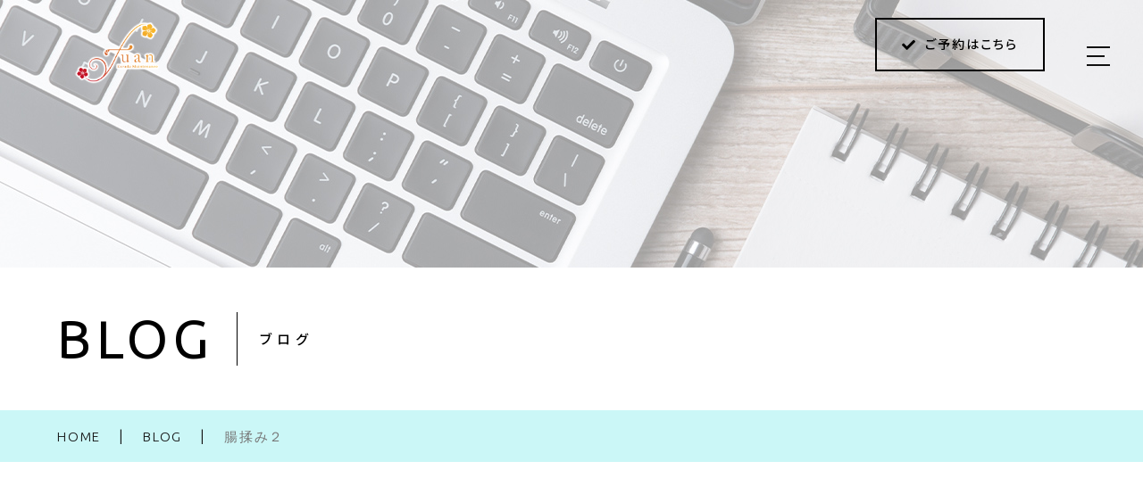

--- FILE ---
content_type: text/html; charset=UTF-8
request_url: https://fuan.jp/2022/09/26/intestinal-environment/%e8%85%b8%e6%8f%89%e3%81%bf%ef%bc%92-2/
body_size: 10316
content:
<!DOCTYPE html>
<html lang="ja">

<head prefix="og: http://ogp.me/ns# fb: http://ogp.me/ns/fb# article: http://ogp.me/ns/artcle#">

<meta charset="UTF-8">
<meta http-equiv="X-UA-Compatible" content="IE=edge">
<meta name="format-detection" content="telephone=no,address=no,email=no">
<meta name="viewport" content="width=device-width,initial-scale=1,user-scalable=no,viewport-fit=cover">



<meta name="msapplication-TileColor" content="#eb727f">
<meta name="theme-color" content="#ffffff">

	<style>img:is([sizes="auto" i], [sizes^="auto," i]) { contain-intrinsic-size: 3000px 1500px }</style>
	
		<!-- All in One SEO 4.9.1.1 - aioseo.com -->
		<title>腸揉み２ | からだメンテナンスfuan</title>
	<meta name="robots" content="max-image-preview:large" />
	<meta name="author" content="bmfuan"/>
	<link rel="canonical" href="https://fuan.jp/2022/09/26/intestinal-environment/%e8%85%b8%e6%8f%89%e3%81%bf%ef%bc%92-2/" />
	<meta name="generator" content="All in One SEO (AIOSEO) 4.9.1.1" />

		<!-- Global site tag (gtag.js) - Google Analytics -->
<script async src="https://www.googletagmanager.com/gtag/js?id=G-FZR6PNBQ93"></script>
<script>
 window.dataLayer = window.dataLayer || [];
 function gtag(){dataLayer.push(arguments);}
 gtag('js', new Date());

 gtag('config', 'UA-214003675-1');
 gtag('config', 'G-FZR6PNBQ93');
</script>
		<meta property="og:locale" content="ja_JP" />
		<meta property="og:site_name" content="からだメンテナンスfuan |" />
		<meta property="og:type" content="article" />
		<meta property="og:title" content="腸揉み２ | からだメンテナンスfuan" />
		<meta property="og:url" content="https://fuan.jp/2022/09/26/intestinal-environment/%e8%85%b8%e6%8f%89%e3%81%bf%ef%bc%92-2/" />
		<meta property="article:published_time" content="2022-02-21T23:29:46+00:00" />
		<meta property="article:modified_time" content="2022-05-06T07:05:53+00:00" />
		<meta name="twitter:card" content="summary" />
		<meta name="twitter:title" content="腸揉み２ | からだメンテナンスfuan" />
		<script type="application/ld+json" class="aioseo-schema">
			{"@context":"https:\/\/schema.org","@graph":[{"@type":"BreadcrumbList","@id":"https:\/\/fuan.jp\/2022\/09\/26\/intestinal-environment\/%e8%85%b8%e6%8f%89%e3%81%bf%ef%bc%92-2\/#breadcrumblist","itemListElement":[{"@type":"ListItem","@id":"https:\/\/fuan.jp#listItem","position":1,"name":"\u30db\u30fc\u30e0","item":"https:\/\/fuan.jp","nextItem":{"@type":"ListItem","@id":"https:\/\/fuan.jp\/2022\/09\/26\/intestinal-environment\/%e8%85%b8%e6%8f%89%e3%81%bf%ef%bc%92-2\/#listItem","name":"\u8178\u63c9\u307f\uff12"}},{"@type":"ListItem","@id":"https:\/\/fuan.jp\/2022\/09\/26\/intestinal-environment\/%e8%85%b8%e6%8f%89%e3%81%bf%ef%bc%92-2\/#listItem","position":2,"name":"\u8178\u63c9\u307f\uff12","previousItem":{"@type":"ListItem","@id":"https:\/\/fuan.jp#listItem","name":"\u30db\u30fc\u30e0"}}]},{"@type":"ItemPage","@id":"https:\/\/fuan.jp\/2022\/09\/26\/intestinal-environment\/%e8%85%b8%e6%8f%89%e3%81%bf%ef%bc%92-2\/#itempage","url":"https:\/\/fuan.jp\/2022\/09\/26\/intestinal-environment\/%e8%85%b8%e6%8f%89%e3%81%bf%ef%bc%92-2\/","name":"\u8178\u63c9\u307f\uff12 | \u304b\u3089\u3060\u30e1\u30f3\u30c6\u30ca\u30f3\u30b9fuan","inLanguage":"ja","isPartOf":{"@id":"https:\/\/fuan.jp\/#website"},"breadcrumb":{"@id":"https:\/\/fuan.jp\/2022\/09\/26\/intestinal-environment\/%e8%85%b8%e6%8f%89%e3%81%bf%ef%bc%92-2\/#breadcrumblist"},"author":{"@id":"https:\/\/fuan.jp\/author\/bmfuan\/#author"},"creator":{"@id":"https:\/\/fuan.jp\/author\/bmfuan\/#author"},"datePublished":"2022-02-22T08:29:46+09:00","dateModified":"2022-05-06T16:05:53+09:00"},{"@type":"Organization","@id":"https:\/\/fuan.jp\/#organization","name":"\u304b\u3089\u3060\u30e1\u30f3\u30c6\u30ca\u30f3\u30b9fuan","url":"https:\/\/fuan.jp\/"},{"@type":"Person","@id":"https:\/\/fuan.jp\/author\/bmfuan\/#author","url":"https:\/\/fuan.jp\/author\/bmfuan\/","name":"bmfuan","image":{"@type":"ImageObject","@id":"https:\/\/fuan.jp\/2022\/09\/26\/intestinal-environment\/%e8%85%b8%e6%8f%89%e3%81%bf%ef%bc%92-2\/#authorImage","url":"https:\/\/secure.gravatar.com\/avatar\/c4e8135f1c171b1ba48709df6c424aac22bc3a760a3f2d9c28cb87c1171b81ce?s=96&d=mm&r=g","width":96,"height":96,"caption":"bmfuan"}},{"@type":"WebSite","@id":"https:\/\/fuan.jp\/#website","url":"https:\/\/fuan.jp\/","name":"\u304b\u3089\u3060\u30e1\u30f3\u30c6\u30ca\u30f3\u30b9fuan","inLanguage":"ja","publisher":{"@id":"https:\/\/fuan.jp\/#organization"}}]}
		</script>
		<!-- All in One SEO -->

<link rel='dns-prefetch' href='//static.addtoany.com' />
<style id='classic-theme-styles-inline-css' type='text/css'>
/*! This file is auto-generated */
.wp-block-button__link{color:#fff;background-color:#32373c;border-radius:9999px;box-shadow:none;text-decoration:none;padding:calc(.667em + 2px) calc(1.333em + 2px);font-size:1.125em}.wp-block-file__button{background:#32373c;color:#fff;text-decoration:none}
</style>
<link rel='stylesheet'  href='https://fuan.jp/wp-content/plugins/all-in-one-seo-pack/dist/Lite/assets/css/table-of-contents/global.e90f6d47.css?ver=4.9.1.1' media='all'>
<style id='global-styles-inline-css' type='text/css'>
:root{--wp--preset--aspect-ratio--square: 1;--wp--preset--aspect-ratio--4-3: 4/3;--wp--preset--aspect-ratio--3-4: 3/4;--wp--preset--aspect-ratio--3-2: 3/2;--wp--preset--aspect-ratio--2-3: 2/3;--wp--preset--aspect-ratio--16-9: 16/9;--wp--preset--aspect-ratio--9-16: 9/16;--wp--preset--color--black: #000000;--wp--preset--color--cyan-bluish-gray: #abb8c3;--wp--preset--color--white: #ffffff;--wp--preset--color--pale-pink: #f78da7;--wp--preset--color--vivid-red: #cf2e2e;--wp--preset--color--luminous-vivid-orange: #ff6900;--wp--preset--color--luminous-vivid-amber: #fcb900;--wp--preset--color--light-green-cyan: #7bdcb5;--wp--preset--color--vivid-green-cyan: #00d084;--wp--preset--color--pale-cyan-blue: #8ed1fc;--wp--preset--color--vivid-cyan-blue: #0693e3;--wp--preset--color--vivid-purple: #9b51e0;--wp--preset--gradient--vivid-cyan-blue-to-vivid-purple: linear-gradient(135deg,rgba(6,147,227,1) 0%,rgb(155,81,224) 100%);--wp--preset--gradient--light-green-cyan-to-vivid-green-cyan: linear-gradient(135deg,rgb(122,220,180) 0%,rgb(0,208,130) 100%);--wp--preset--gradient--luminous-vivid-amber-to-luminous-vivid-orange: linear-gradient(135deg,rgba(252,185,0,1) 0%,rgba(255,105,0,1) 100%);--wp--preset--gradient--luminous-vivid-orange-to-vivid-red: linear-gradient(135deg,rgba(255,105,0,1) 0%,rgb(207,46,46) 100%);--wp--preset--gradient--very-light-gray-to-cyan-bluish-gray: linear-gradient(135deg,rgb(238,238,238) 0%,rgb(169,184,195) 100%);--wp--preset--gradient--cool-to-warm-spectrum: linear-gradient(135deg,rgb(74,234,220) 0%,rgb(151,120,209) 20%,rgb(207,42,186) 40%,rgb(238,44,130) 60%,rgb(251,105,98) 80%,rgb(254,248,76) 100%);--wp--preset--gradient--blush-light-purple: linear-gradient(135deg,rgb(255,206,236) 0%,rgb(152,150,240) 100%);--wp--preset--gradient--blush-bordeaux: linear-gradient(135deg,rgb(254,205,165) 0%,rgb(254,45,45) 50%,rgb(107,0,62) 100%);--wp--preset--gradient--luminous-dusk: linear-gradient(135deg,rgb(255,203,112) 0%,rgb(199,81,192) 50%,rgb(65,88,208) 100%);--wp--preset--gradient--pale-ocean: linear-gradient(135deg,rgb(255,245,203) 0%,rgb(182,227,212) 50%,rgb(51,167,181) 100%);--wp--preset--gradient--electric-grass: linear-gradient(135deg,rgb(202,248,128) 0%,rgb(113,206,126) 100%);--wp--preset--gradient--midnight: linear-gradient(135deg,rgb(2,3,129) 0%,rgb(40,116,252) 100%);--wp--preset--font-size--small: 13px;--wp--preset--font-size--medium: 20px;--wp--preset--font-size--large: 36px;--wp--preset--font-size--x-large: 42px;--wp--preset--spacing--20: 0.44rem;--wp--preset--spacing--30: 0.67rem;--wp--preset--spacing--40: 1rem;--wp--preset--spacing--50: 1.5rem;--wp--preset--spacing--60: 2.25rem;--wp--preset--spacing--70: 3.38rem;--wp--preset--spacing--80: 5.06rem;--wp--preset--shadow--natural: 6px 6px 9px rgba(0, 0, 0, 0.2);--wp--preset--shadow--deep: 12px 12px 50px rgba(0, 0, 0, 0.4);--wp--preset--shadow--sharp: 6px 6px 0px rgba(0, 0, 0, 0.2);--wp--preset--shadow--outlined: 6px 6px 0px -3px rgba(255, 255, 255, 1), 6px 6px rgba(0, 0, 0, 1);--wp--preset--shadow--crisp: 6px 6px 0px rgba(0, 0, 0, 1);}:where(.is-layout-flex){gap: 0.5em;}:where(.is-layout-grid){gap: 0.5em;}body .is-layout-flex{display: flex;}.is-layout-flex{flex-wrap: wrap;align-items: center;}.is-layout-flex > :is(*, div){margin: 0;}body .is-layout-grid{display: grid;}.is-layout-grid > :is(*, div){margin: 0;}:where(.wp-block-columns.is-layout-flex){gap: 2em;}:where(.wp-block-columns.is-layout-grid){gap: 2em;}:where(.wp-block-post-template.is-layout-flex){gap: 1.25em;}:where(.wp-block-post-template.is-layout-grid){gap: 1.25em;}.has-black-color{color: var(--wp--preset--color--black) !important;}.has-cyan-bluish-gray-color{color: var(--wp--preset--color--cyan-bluish-gray) !important;}.has-white-color{color: var(--wp--preset--color--white) !important;}.has-pale-pink-color{color: var(--wp--preset--color--pale-pink) !important;}.has-vivid-red-color{color: var(--wp--preset--color--vivid-red) !important;}.has-luminous-vivid-orange-color{color: var(--wp--preset--color--luminous-vivid-orange) !important;}.has-luminous-vivid-amber-color{color: var(--wp--preset--color--luminous-vivid-amber) !important;}.has-light-green-cyan-color{color: var(--wp--preset--color--light-green-cyan) !important;}.has-vivid-green-cyan-color{color: var(--wp--preset--color--vivid-green-cyan) !important;}.has-pale-cyan-blue-color{color: var(--wp--preset--color--pale-cyan-blue) !important;}.has-vivid-cyan-blue-color{color: var(--wp--preset--color--vivid-cyan-blue) !important;}.has-vivid-purple-color{color: var(--wp--preset--color--vivid-purple) !important;}.has-black-background-color{background-color: var(--wp--preset--color--black) !important;}.has-cyan-bluish-gray-background-color{background-color: var(--wp--preset--color--cyan-bluish-gray) !important;}.has-white-background-color{background-color: var(--wp--preset--color--white) !important;}.has-pale-pink-background-color{background-color: var(--wp--preset--color--pale-pink) !important;}.has-vivid-red-background-color{background-color: var(--wp--preset--color--vivid-red) !important;}.has-luminous-vivid-orange-background-color{background-color: var(--wp--preset--color--luminous-vivid-orange) !important;}.has-luminous-vivid-amber-background-color{background-color: var(--wp--preset--color--luminous-vivid-amber) !important;}.has-light-green-cyan-background-color{background-color: var(--wp--preset--color--light-green-cyan) !important;}.has-vivid-green-cyan-background-color{background-color: var(--wp--preset--color--vivid-green-cyan) !important;}.has-pale-cyan-blue-background-color{background-color: var(--wp--preset--color--pale-cyan-blue) !important;}.has-vivid-cyan-blue-background-color{background-color: var(--wp--preset--color--vivid-cyan-blue) !important;}.has-vivid-purple-background-color{background-color: var(--wp--preset--color--vivid-purple) !important;}.has-black-border-color{border-color: var(--wp--preset--color--black) !important;}.has-cyan-bluish-gray-border-color{border-color: var(--wp--preset--color--cyan-bluish-gray) !important;}.has-white-border-color{border-color: var(--wp--preset--color--white) !important;}.has-pale-pink-border-color{border-color: var(--wp--preset--color--pale-pink) !important;}.has-vivid-red-border-color{border-color: var(--wp--preset--color--vivid-red) !important;}.has-luminous-vivid-orange-border-color{border-color: var(--wp--preset--color--luminous-vivid-orange) !important;}.has-luminous-vivid-amber-border-color{border-color: var(--wp--preset--color--luminous-vivid-amber) !important;}.has-light-green-cyan-border-color{border-color: var(--wp--preset--color--light-green-cyan) !important;}.has-vivid-green-cyan-border-color{border-color: var(--wp--preset--color--vivid-green-cyan) !important;}.has-pale-cyan-blue-border-color{border-color: var(--wp--preset--color--pale-cyan-blue) !important;}.has-vivid-cyan-blue-border-color{border-color: var(--wp--preset--color--vivid-cyan-blue) !important;}.has-vivid-purple-border-color{border-color: var(--wp--preset--color--vivid-purple) !important;}.has-vivid-cyan-blue-to-vivid-purple-gradient-background{background: var(--wp--preset--gradient--vivid-cyan-blue-to-vivid-purple) !important;}.has-light-green-cyan-to-vivid-green-cyan-gradient-background{background: var(--wp--preset--gradient--light-green-cyan-to-vivid-green-cyan) !important;}.has-luminous-vivid-amber-to-luminous-vivid-orange-gradient-background{background: var(--wp--preset--gradient--luminous-vivid-amber-to-luminous-vivid-orange) !important;}.has-luminous-vivid-orange-to-vivid-red-gradient-background{background: var(--wp--preset--gradient--luminous-vivid-orange-to-vivid-red) !important;}.has-very-light-gray-to-cyan-bluish-gray-gradient-background{background: var(--wp--preset--gradient--very-light-gray-to-cyan-bluish-gray) !important;}.has-cool-to-warm-spectrum-gradient-background{background: var(--wp--preset--gradient--cool-to-warm-spectrum) !important;}.has-blush-light-purple-gradient-background{background: var(--wp--preset--gradient--blush-light-purple) !important;}.has-blush-bordeaux-gradient-background{background: var(--wp--preset--gradient--blush-bordeaux) !important;}.has-luminous-dusk-gradient-background{background: var(--wp--preset--gradient--luminous-dusk) !important;}.has-pale-ocean-gradient-background{background: var(--wp--preset--gradient--pale-ocean) !important;}.has-electric-grass-gradient-background{background: var(--wp--preset--gradient--electric-grass) !important;}.has-midnight-gradient-background{background: var(--wp--preset--gradient--midnight) !important;}.has-small-font-size{font-size: var(--wp--preset--font-size--small) !important;}.has-medium-font-size{font-size: var(--wp--preset--font-size--medium) !important;}.has-large-font-size{font-size: var(--wp--preset--font-size--large) !important;}.has-x-large-font-size{font-size: var(--wp--preset--font-size--x-large) !important;}
:where(.wp-block-post-template.is-layout-flex){gap: 1.25em;}:where(.wp-block-post-template.is-layout-grid){gap: 1.25em;}
:where(.wp-block-columns.is-layout-flex){gap: 2em;}:where(.wp-block-columns.is-layout-grid){gap: 2em;}
:root :where(.wp-block-pullquote){font-size: 1.5em;line-height: 1.6;}
</style>
<script type="text/javascript" id="addtoany-core-js-before">
/* <![CDATA[ */
window.a2a_config=window.a2a_config||{};a2a_config.callbacks=[];a2a_config.overlays=[];a2a_config.templates={};a2a_localize = {
	Share: "共有",
	Save: "ブックマーク",
	Subscribe: "購読",
	Email: "メール",
	Bookmark: "ブックマーク",
	ShowAll: "すべて表示する",
	ShowLess: "小さく表示する",
	FindServices: "サービスを探す",
	FindAnyServiceToAddTo: "追加するサービスを今すぐ探す",
	PoweredBy: "Powered by",
	ShareViaEmail: "メールでシェアする",
	SubscribeViaEmail: "メールで購読する",
	BookmarkInYourBrowser: "ブラウザにブックマーク",
	BookmarkInstructions: "このページをブックマークするには、 Ctrl+D または \u2318+D を押下。",
	AddToYourFavorites: "お気に入りに追加",
	SendFromWebOrProgram: "任意のメールアドレスまたはメールプログラムから送信",
	EmailProgram: "メールプログラム",
	More: "詳細&#8230;",
	ThanksForSharing: "共有ありがとうございます !",
	ThanksForFollowing: "フォローありがとうございます !"
};
/* ]]> */
</script>
<script type="text/javascript" defer src="https://static.addtoany.com/menu/page.js" id="addtoany-core-js"></script>
<script type="text/javascript" src="https://fuan.jp/wp-content/themes/sg101/js/jquery-3.4.1.min.js?ver=3.4.1" id="jquery-js"></script>
<script type="text/javascript" defer src="https://fuan.jp/wp-content/plugins/add-to-any/addtoany.min.js?ver=1.1" id="addtoany-jquery-js"></script>
<link rel="https://api.w.org/" href="https://fuan.jp/wp-json/" /><link rel="alternate" title="JSON" type="application/json" href="https://fuan.jp/wp-json/wp/v2/media/3316" /><link rel="alternate" title="oEmbed (JSON)" type="application/json+oembed" href="https://fuan.jp/wp-json/oembed/1.0/embed?url=https%3A%2F%2Ffuan.jp%2F2022%2F09%2F26%2Fintestinal-environment%2F%25e8%2585%25b8%25e6%258f%2589%25e3%2581%25bf%25ef%25bc%2592-2%2F" />
<link rel="alternate" title="oEmbed (XML)" type="text/xml+oembed" href="https://fuan.jp/wp-json/oembed/1.0/embed?url=https%3A%2F%2Ffuan.jp%2F2022%2F09%2F26%2Fintestinal-environment%2F%25e8%2585%25b8%25e6%258f%2589%25e3%2581%25bf%25ef%25bc%2592-2%2F&#038;format=xml" />

<!-- favicon -->
<link rel="icon" type="image/x-icon" href="https://fuan.jp/wp-content/themes/sg101/img/favicon.ico">
<link rel="apple-touch-icon" sizes="180x180" href="https://fuan.jp/wp-content/themes/sg101/img/apple-touch-icon.png">
<!-- /favicon -->

<style>
@charset "UTF-8";/*----------------------------------------Variables----------------------------------------*//*# Color *//* $black: #111; *//* $white: #fff; *//* $gray: #777; *//* $gray-black: #999; *//* $pink: #ec7280; *//* $pink-white: #fbe3e6; *//* $red: #e60012; *//* $white-gray: #f5f5f5; *//* $white-gray2: #f9f9f9; *//* $breadcrumbs: #f9f9f9; *//* $color-copyright: #ccc; *//* $color-input: #f8f8f8; *//* $primary: #ddd; *//*# Border *//* $color-border: #ddd; *//* $color-border-black: #111; *//* $color-border-gray: #555; *//* $color-border-table: #e5e5e5; *//*# ScrollBar *//* $color-track: #f1f1f1; *//* $color-thumb: #c1c1c1; *//*# Shadow *//* $shadow: rgba(#333, .05); *//* $shadow-hover: rgba(#333, .1); *//*# Hover *//* $opacity: .7; *//*# Font Family *//* $font: "Noto Sans Japanese", "Hiragino Kaku Gothic ProN", "Yu Gothic", sans-serif; *//* $font-en: "Ubuntu", "Noto Sans Japanese", Arial, Helvetica; *//* $font-cn: "Microsoft Yahei", "PingHei"; *//* $font-kr: "Malgun Gothic", "Yoon Gothic"; *//*# Font Weight *//* $light: 300; *//* $regular:400; *//* $medium: 500; *//* $bold: 900; *//*# Width *//* $outer-width: 1200px; *//* $content-width: 1080px; *//*# Easing *//* $ease: cubic-bezier(.19, 1, .22, 1); *//**//* IEハック用mixin *//*----------------------------------------reset----------------------------------------*/html, body, div, span, applet, object, iframe, h1, h2, h3, h4, h5, h6, p, blockquote, pre, a, abbr, acronym, address, big, cite, code, del, dfn, em, img, ins, kbd, q, s, samp, small, strike, strong, sub, sup, tt, var, b, u, i, center, dl, dt, dd, ol, ul, li, fieldset, form, label, legend, table, caption, tbody, tfoot, thead, tr, th, td, article, aside, canvas, details, embed, figure, figcaption, footer, header, hgroup, menu, nav, output, ruby, section, summary, time, mark, audio, video {margin: 0;padding: 0;border: 0;font: inherit;font-size: 100%;vertical-align: baseline;}article, aside, details, figcaption, figure, footer, header, hgroup, menu, nav, section {display: block;}body {line-height: 1;}ol, ul {list-style: none;}blockquote, q {quotes: none;}blockquote:before, blockquote:after, q:before, q:after {content: none;}table {border-spacing: 0;border-collapse: collapse;}/*----------------------------------------class----------------------------------------*/.clearfix {zoom: 1;}.clearfix:after {display: table;clear: both;content: "";}.f_cc {-webkit-box-pack: center;justify-content: center;-webkit-box-align: center;align-items: center;}.f_box, .f_cc {display: -webkit-box;display: flex;}.f_item {-webkit-box-flex: 1;flex: 1 0 auto;}.f_h_start {-webkit-box-pack: start;justify-content: flex-start;}.f_h_center, .f_h_start {-ms-flex-pack: justify;-webkit-box-pack: justify;}.f_h_center {-webkit-box-pack: center;justify-content: center;}.f_h_end {-webkit-box-pack: end;justify-content: flex-end;}.f_h_end, .f_h_sb {-ms-flex-pack: justify;-webkit-box-pack: justify;}.f_h_sb {-webkit-box-pack: justify;justify-content: space-between;}.f_h_sa {justify-content: space-around;}.f_wrap {-webkit-box-lines: multiple;flex-wrap: wrap;}.f_column {flex-direction: column;-webkit-box-orient: vertical;-webkit-box-direction: normal;}.f_start {-webkit-box-align: start;align-items: flex-start;}.f_end {-webkit-box-align: end;align-items: flex-end;}.f_center {-webkit-box-align: center;align-items: center;}.f_baseline {-webkit-box-align: baseline;align-items: baseline;}.f_stretch {-webkit-box-align: stretch;align-items: stretch;}.alignR {text-align: right;}.alignL {text-align: left;}.alignC {text-align: center;}/*----------------------------------------Extend----------------------------------------*/@-webkit-keyframes c-btn-enter {0% {-webkit-transform: translateX(-100%);transform: translateX(-100%);}100% {-webkit-transform: translateX(0);transform: translateX(0);}}@keyframes c-btn-enter {0% {-webkit-transform: translateX(-100%);transform: translateX(-100%);}100% {-webkit-transform: translateX(0);transform: translateX(0);}}@-webkit-keyframes c-btn-leave {0% {-webkit-transform: translateX(0);transform: translateX(0);}100% {-webkit-transform: translateX(100%);transform: translateX(100%);}}@keyframes c-btn-leave {0% {-webkit-transform: translateX(0);transform: translateX(0);}100% {-webkit-transform: translateX(100%);transform: translateX(100%);}}/*----------------------------------------Keyframes----------------------------------------*/@-webkit-keyframes fadeIn {0% {opacity: 0;}100% {opacity: 1;}}@keyframes fadeIn {0% {opacity: 0;}100% {opacity: 1;}}/*----------------------------------------Common----------------------------------------*/* {box-sizing: border-box;margin: 0;padding: 0;}html {font-size: 62.5%;}body {position: relative;font-family: "Noto Sans JP", "Hiragino Kaku Gothic ProN", "Yu Gothic", sans-serif;font-size: 16px;font-size: 1.6rem;font-weight: 500;letter-spacing: .03em;word-break: break-all;-webkit-font-feature-settings: "palt";font-feature-settings: "palt";text-rendering: optimizeLegibility;-webkit-text-size-adjust: 100%;-moz-text-size-adjust: 100%;-ms-text-size-adjust: 100%;text-size-adjust: 100%;}@media screen and (max-width: 767px) {body {font-size: 14px;font-size: 1.4rem;}}body::before {display: block;padding: 106px 0 0;content: "";}@media screen and (max-width: 767px) {body::before {padding: 0;}}a {color: #111;text-decoration: none;}select,input,textarea {padding: 0;border: 0;border-radius: 0;outline: none;-webkit-appearance: none;-moz-appearance: none;appearance: none;}select::-ms-expand {display: none;}img {max-width: 100%;height: auto;}::-webkit-scrollbar {width: 10px;height: 10px;}::-webkit-scrollbar-track {border-radius: 15px;background: #f1f1f1;}::-webkit-scrollbar-thumb {border-radius: 15px;background: #c1c1c1;}/*----------------------------------------Media----------------------------------------*/@media screen and (max-width: 1024px) {.pc {display: none;}}@media screen and (max-width: 767px) {.pc {display: none;}}.sp {display: none;}@media screen and (max-width: 767px) {.sp {display: block;}}.tablet {display: none;}@media screen and (max-width: 1024px) {.tablet {display: block;}}/*----------------------------------------js-rotate3d----------------------------------------*/.js-rotate3d:hover .js-rotate3d-card {-webkit-transition: none;transition: none;}.js-rotate3d[data-hover="start"] .js-rotate3d-card {-webkit-transition: -webkit-transform 0.2s cubic-bezier(0.19, 1, 0.22, 1);transition: -webkit-transform 0.2s cubic-bezier(0.19, 1, 0.22, 1);transition: transform 0.2s cubic-bezier(0.19, 1, 0.22, 1);transition: transform 0.2s cubic-bezier(0.19, 1, 0.22, 1), -webkit-transform 0.2s cubic-bezier(0.19, 1, 0.22, 1);}.js-rotate3d-card {-webkit-transition: -webkit-transform 1s cubic-bezier(0.19, 1, 0.22, 1);transition: -webkit-transform 1s cubic-bezier(0.19, 1, 0.22, 1);transition: transform 1s cubic-bezier(0.19, 1, 0.22, 1);transition: transform 1s cubic-bezier(0.19, 1, 0.22, 1), -webkit-transform 1s cubic-bezier(0.19, 1, 0.22, 1);-webkit-transform-style: preserve-3d;transform-style: preserve-3d;}/*----------------------------------------js-body-wrapper----------------------------------------*/.js-body-wrapper {overflow: hidden;}/*----------------------------------------l-loader-lower----------------------------------------*/body[data-status="loading"] .l-loader-lower {pointer-events: auto;opacity: 1;}body[data-status="loadstart"] .l-loader-lower {pointer-events: auto;opacity: 1;}.l-loader-lower {position: fixed;z-index: 99999;top: 0;right: 0;bottom: 0;left: 0;pointer-events: none;opacity: 0;}.l-loader-lower-bg {position: absolute;z-index: 99999;top: 0;right: 0;bottom: 0;left: 0;background: #fff;-webkit-transition: opacity cubic-bezier(0.19, 1, 0.22, 1) 1s;transition: opacity cubic-bezier(0.19, 1, 0.22, 1) 1s;}/*----------------------------------------l-loader----------------------------------------*/body[data-status="loading"] .l-loader {pointer-events: auto;opacity: 1;}body[data-status="loading"] .l-loader-bg {-webkit-transform: translateX(0);transform: translateX(0);}body[data-status="loading"] .l-loader-inner {opacity: 1;}body[data-status="loading"] .p-gnav-link::before,body[data-status="loading"] .p-header-contact-block::before {-webkit-animation-duration: 0s;animation-duration: 0s;}body[data-status="loadstart"] .l-loader {pointer-events: auto;opacity: 1;}body[data-status="loadstart"] .l-loader-bg {-webkit-animation-name: loadstart;animation-name: loadstart;}body[data-status="loadstart"] .l-loader-inner {opacity: 1;-webkit-transition-duration: .6s;transition-duration: .6s;}body[data-status="loadstart"] .l-loader-progress {left: 0 !important;-webkit-transition-duration: 0s;transition-duration: 0s;}.l-loader {position: fixed;z-index: 99999;top: 0;right: 0;bottom: 0;left: 0;pointer-events: none;}.l-loader-bg {position: absolute;z-index: 99999;top: 0;right: 0;bottom: 0;left: 0;background: #fff;-webkit-transition: -webkit-transform cubic-bezier(0.19, 1, 0.22, 1) 2s;transition: -webkit-transform cubic-bezier(0.19, 1, 0.22, 1) 2s;transition: transform cubic-bezier(0.19, 1, 0.22, 1) 2s;transition: transform cubic-bezier(0.19, 1, 0.22, 1) 2s, -webkit-transform cubic-bezier(0.19, 1, 0.22, 1) 2s;-webkit-transform: translateX(100%);transform: translateX(100%);-webkit-animation: cubic-bezier(0.19, 1, 0.22, 1) 1s;animation: cubic-bezier(0.19, 1, 0.22, 1) 1s;-webkit-animation-fill-mode: forwards;animation-fill-mode: forwards;}.l-loader-inner {position: absolute;z-index: 999999;top: 50%;left: 50%;opacity: 0;-webkit-transition: opacity cubic-bezier(0.19, 1, 0.22, 1) 2s;transition: opacity cubic-bezier(0.19, 1, 0.22, 1) 2s;-webkit-transform: translate(-50%, -50%);transform: translate(-50%, -50%);}@media screen and (max-width: 767px) {.l-loader-inner {max-width: 160px;}}.l-loader-progress {position: absolute;z-index: 1;top: 0;right: 0;bottom: 0;left: 0;background: rgba(255, 255, 255, 0.8);-webkit-transition: left cubic-bezier(0.19, 1, 0.22, 1) 0.5s;transition: left cubic-bezier(0.19, 1, 0.22, 1) 0.5s;}.l-loader-logo {max-width: 300px;}.l-loader-logo-img {max-height: 100px;}@media screen and (max-width: 767px) {.l-loader-logo-img {max-height: 70px;}}.l-loader-text {font-family: "Noto Sans JP", Arial, Helvetica, sans-serif;font-size: 28px;font-size: 2.8rem;}@-webkit-keyframes loadstart {0% {-webkit-transform: translateX(-100%);transform: translateX(-100%);}100% {-webkit-transform: translateX(0);transform: translateX(0);}}@keyframes loadstart {0% {-webkit-transform: translateX(-100%);transform: translateX(-100%);}100% {-webkit-transform: translateX(0);transform: translateX(0);}}/*# sourceMappingURL=maps/preload.css.map */</style>

<link rel="dns-prefetch" href="//fonts.googleapis.com">

</head>

<body class="attachment wp-singular attachment-template-default single single-attachment postid-3316 attachmentid-3316 attachment-jpeg wp-theme-sg101" data-status="loading">

<div id="js-loader-lower" class="l-loader-lower">
  <div class="l-loader-lower-bg"></div>
</div><!-- /.l-loader -->

  <header class="js-header l-header">

    <div class="p-header">

              <p class="p-header-logo">
          <a class="p-header-logo-link" href="https://fuan.jp/">
                          <img data-lazy-img="https://fuan.jp/wp-content/uploads/2021/08/logo-1.png" alt="志木で整体ならからだメンテナンスfuan" class="p-header-logo-img lazyload">
                      </a>
        </p>
      
                        <div class="p-header-contact">

                          <a href="https://reserva.be/fuanfuan" class="p-header-contact-block"  target="_blank" rel="nofollow noopener">
                  
				  <i class="fa fa-check" aria-hidden="true"></i>
                  <p class="p-header-contact-ttl">ご予約はこちら</p>
              </a>
            
          </div>
              
      

      <button class="p-burger-icon js-menu-toggle" type="button">
        <span class="p-burger-icon-line"></span>
        <span class="p-burger-icon-line"></span>
        <span class="p-burger-icon-line"></span>
      </button>

    </div><!-- /.globalHeader -->

  </header><!-- /.l-header -->

  <div class="js-body-wrapper">

<div class="l-main">

<header class="c-page-headline">
  

  <div class="c-page-headline-bg js-animate js-animate-fade-in" style="background-image:url(https://fuan.jp/wp-content/uploads/2021/08/blog_kvpc.jpg)"></div>

  <div class="c-page-headline-bg-mobile js-animate js-animate-fade-in" style="background-image:url(https://fuan.jp/wp-content/uploads/2021/08/blog_kvsp.jpg)"></div>

</header>

<div class="c-ttl-block">
    <h1 class="ttlA">
    <span class="js-text-loader js-animate main">BLOG</span><span class="js-text-loader js-animate sub">ブログ</span>
  </h1>
</div>

  <nav class="c-breadcrumbs"><ol class="c-breadcrumbs-items" itemscope itemtype="http://schema.org/BreadcrumbList"><li class="c-breadcrumbs-item" itemprop="itemListElement" itemscope itemtype="http://schema.org/ListItem"><a class="c-breadcrumbs-link is-home" href="https://fuan.jp/" itemprop="item"><span itemprop="name">HOME</span></a><meta itemprop="position" content="1" /></li><li class="c-breadcrumbs-item" itemprop="itemListElement" itemscope itemtype="http://schema.org/ListItem"><a class="c-breadcrumbs-link" href="https://fuan.jp/blog" itemprop="item"><span itemprop="name">BLOG</span></a><meta itemprop="position" content="2" /></li><li class="c-breadcrumbs-item" itemprop="itemListElement" itemscope itemtype="http://schema.org/ListItem"><span itemprop="name">腸揉み２</span><meta itemprop="position" content="3" /></li></ol></nav>



  <div class="l-blog-single">

    <main class="l-blog-single-main">

              
          <article class="p-post">

            <div class="p-post-meta js-animate js-animate-fly-in-bottom">
              <p class="p-post-meta-item"><time class="p-post-meta-date" datetime="2022.02.22">2022.02.22</time></p>
                          </div>

            <h1 class="p-post-ttl js-animate js-animate-fly-in-bottom">腸揉み２</h1>

            <div class="p-post-content">
                          <p class="attachment"><a href='https://fuan.jp/wp-content/uploads/2022/02/bac7aab8e0c96b173413ac6e652f00d4.jpg'><img fetchpriority="high" decoding="async" width="300" height="200" src="https://fuan.jp/wp-content/uploads/2022/02/bac7aab8e0c96b173413ac6e652f00d4-300x200.jpg" class="attachment-medium size-medium" alt="腸もみ" srcset="https://fuan.jp/wp-content/uploads/2022/02/bac7aab8e0c96b173413ac6e652f00d4-300x200.jpg 300w, https://fuan.jp/wp-content/uploads/2022/02/bac7aab8e0c96b173413ac6e652f00d4-250x167.jpg 250w, https://fuan.jp/wp-content/uploads/2022/02/bac7aab8e0c96b173413ac6e652f00d4-450x300.jpg 450w, https://fuan.jp/wp-content/uploads/2022/02/bac7aab8e0c96b173413ac6e652f00d4.jpg 640w" sizes="(max-width: 300px) 100vw, 300px" /></a></p>
              



                            <div class="p-post-share">
                <p class="p-post-share-ttl">SHARE!</p>
                <div class="addtoany_shortcode"><div class="a2a_kit a2a_kit_size_32 addtoany_list" data-a2a-url="https://fuan.jp/2022/09/26/intestinal-environment/%e8%85%b8%e6%8f%89%e3%81%bf%ef%bc%92-2/" data-a2a-title="腸揉み２"><a class="a2a_button_facebook" href="https://www.addtoany.com/add_to/facebook?linkurl=https%3A%2F%2Ffuan.jp%2F2022%2F09%2F26%2Fintestinal-environment%2F%25e8%2585%25b8%25e6%258f%2589%25e3%2581%25bf%25ef%25bc%2592-2%2F&amp;linkname=%E8%85%B8%E6%8F%89%E3%81%BF%EF%BC%92" title="Facebook" rel="nofollow noopener" target="_blank"></a><a class="a2a_button_twitter" href="https://www.addtoany.com/add_to/twitter?linkurl=https%3A%2F%2Ffuan.jp%2F2022%2F09%2F26%2Fintestinal-environment%2F%25e8%2585%25b8%25e6%258f%2589%25e3%2581%25bf%25ef%25bc%2592-2%2F&amp;linkname=%E8%85%B8%E6%8F%89%E3%81%BF%EF%BC%92" title="Twitter" rel="nofollow noopener" target="_blank"></a><a class="a2a_button_email" href="https://www.addtoany.com/add_to/email?linkurl=https%3A%2F%2Ffuan.jp%2F2022%2F09%2F26%2Fintestinal-environment%2F%25e8%2585%25b8%25e6%258f%2589%25e3%2581%25bf%25ef%25bc%2592-2%2F&amp;linkname=%E8%85%B8%E6%8F%89%E3%81%BF%EF%BC%92" title="Email" rel="nofollow noopener" target="_blank"></a><a class="a2a_dd addtoany_share_save addtoany_share" href="https://www.addtoany.com/share"></a></div></div>              </div>
              
              <p class="c-btn p-post-btnarea">
                <a href="https://fuan.jp/blog" class="c-btn-body">BLOG TOP</a>
              </p>

            </div>
          </article><!-- p-post -->

        
      
    </main><!-- /.l-blog-main -->

    
  </div><!-- /.l-blog -->

  
</div><!-- /.l-main -->

  <footer class="l-footer">

    
      <div class="p-footer-contact js-animate" data-offset="300">

        
        
        <div class="p-footer-contact-info">

                                    <div class="p-footer-contact-info-desc js-animate js-animate-zoom-in" data-offset="300">
                <a class="p-footer-contact-info-btn is-tel" href="tel:048-470-6868">
                <div class="p-footer-contact-info-center">
                  <i class="p-footer-contact-info-icon is-tel fas fa-phone"></i>
                  <span class="p-footer-contact-info-number">048-470-6868</span>
              </div>
                </a>
              </div>
                      
                                    <div class="p-footer-contact-info-desc js-animate js-animate-zoom-in" data-offset="300">

                                  <a class="p-footer-contact-info-btn" href="https://fuan.jp/contact/" >
                    <div class="p-footer-contact-info-center">
                      <i class="p-footer-contact-info-icon is-email fas fa-envelope"></i>
                      <span class="p-footer-contact-info-text">CONTACT</span>
                    </div>
                  </a>
                              </div>
                        
                                        <div class="p-footer-contact-info-desc js-animate js-animate-zoom-in" data-offset="300">

                                  <a class="p-footer-contact-info-btn" href="https://reserva.be/fuanfuan"  target="_blank" rel="nofollow noopener">
                    <div class="p-footer-contact-info-center">
                      <i class="p-footer-contact-info-icon is-email fas fa-envelope"></i>
                      <span class="p-footer-contact-info-text">ご予約はこちら</span>
                    </div>
                  </a>
                              </div>
              
                    
                                                  
              
                      
                    
        </div>

      </div>

    
    


    <div class="p-global-footer js-animate js-animate-fade-in" data-offset="500">
                <div class="p-footer-address-ttl"><a class="p-footer-address-logo" href="https://fuan.jp/"><img data-lazy-img="https://fuan.jp/wp-content/uploads/2021/08/logo.png" alt="からだメンテナンスfuan" class="p-footer-address-logo-img lazyload"></a></div>
            
    
      <div class="p-footer-infomation">

        <nav class="p-footer-nav">

          
            <ul class="p-footer-nav-items">

                                <li class="p-footer-nav-item"><a href="https://fuan.jp/about/" class="p-footer-nav-link" >ABOUT US</a></li>
                                <li class="p-footer-nav-item"><a href="https://fuan.jp/menu/" class="p-footer-nav-link" >MENU</a></li>
                                <li class="p-footer-nav-item"><a href="https://fuan.jp/2021/07/27/faq/" class="p-footer-nav-link" >Q＆A</a></li>
                                <li class="p-footer-nav-item"><a href="https://fuan.jp/blog/" class="p-footer-nav-link" >BLOG</a></li>
                                <li class="p-footer-nav-item"><a href="https://fuan.jp/about/#access" class="p-footer-nav-link" >ACCESS</a></li>
              
                                                                    <li class="p-footer-nav-item"><a href="https://fuan.jp/contact/" class="p-footer-nav-link" >CONTACT</a></li>
                                            
            </ul>

          
        </nav><!-- /.p-footer-nav -->
      </div><!-- /.p-footer-infomation -->

      
      <ul class="p-footer-sns">
                          <li class="p-footer-sns-item"><a href="https://www.instagram.com/karada_fuan/" class="p-footer-sns-link" target="_blank" rel="nofollow noopener"><i class="p-footer-sns-icon fab fa-instagram"></i></a></li>
                    <li class="p-footer-sns-item"><a href="https://lin.ee/n8bHyli" class="p-footer-sns-link" target="_blank" rel="nofollow noopener"><i class="p-footer-sns-icon fab fa-line"></i></a></li>
          </ul><!-- /.p-footer-sns -->

    
        <small id="js-footer-copyright" class="p-footer-copyright">© 2021 からだメンテナンスfuan</small>
    
    </div><!-- /.p-global-footer -->

  </footer>

</div><!-- /#js-body-wrapper -->

<div class="js-pagetop p-pagetop"><button id="js-pagetop-btn" class="p-pagetop-btn" type="button"></button></div>

<aside id="js-sp-menu" class="p-sp-menu">
  <div class="p-sp-menu-bg"></div>
  <nav class="p-sp-menu-container">


    <button class="p-sp-menu-btn js-menu-toggle" type="button">
      <span class="p-sp-menu-btn-line"></span>
      <span class="p-sp-menu-btn-line"></span>
    </button>

    <div class="p-sp-menu-inner">

              <ul class="p-sp-menu-items">
          <li class="p-sp-menu-item"><a href="https://fuan.jp" class="p-sp-menu-link js-menu-toggle">HOME</a></li>

                      <li class="p-sp-menu-item"><a href="https://fuan.jp/about/" class="p-sp-menu-link js-menu-toggle" >ABOUT US</a></li>
                      <li class="p-sp-menu-item"><a href="https://fuan.jp/menu/" class="p-sp-menu-link js-menu-toggle" >MENU</a></li>
                      <li class="p-sp-menu-item"><a href="https://fuan.jp/2021/07/27/faq/" class="p-sp-menu-link js-menu-toggle" >Q＆A</a></li>
                      <li class="p-sp-menu-item"><a href="https://fuan.jp/blog/" class="p-sp-menu-link js-menu-toggle" >BLOG</a></li>
                      <li class="p-sp-menu-item"><a href="https://fuan.jp/about/#access" class="p-sp-menu-link js-menu-toggle" >ACCESS</a></li>
          
        </ul><!-- /.spMenu__items -->
      
                        <div class="p-sp-menu-tel">
            <a class="p-sp-menu-tel-btn" href="tel:048-470-6868">
                              <div class="p-sp-menu-tel-block">
                  
                  <p class="p-sp-menu-tel-number"><i class="p-sp-menu-tel-icon fas fa-phone"></i>048-470-6868</p>
                </div>
                          </a>
          </div>
              
                        <div class="p-sp-menu-contact">

                          <a href="https://reserva.be/fuanfuan" class="p-sp-menu-contact-block"  target="_blank" rel="nofollow noopener">
                <div class="p-sp-menu-contact-center">
                  <i class="p-sp-menu-contact-icon fas fa-envelope"></i>
                  <span class="p-sp-menu-contact-ttl">ご予約はこちら</span>
                </div>
              </a>
            
          </div>
              
                        <div class="p-sp-menu-contact">

                          <a href="https://fuan.jp/contact/" class="p-sp-menu-contact-block" >
                <div class="p-sp-menu-contact-center">
                  <i class="p-sp-menu-contact-icon fas fa-envelope"></i>
                  <span class="p-sp-menu-contact-ttl">CONTACT</span>
                </div>
              </a>
            
          </div>
              
    </div><!-- /.spMenu__inner -->

  </nav><!-- /.sp-menu__container -->
</aside><!-- /.sp-menu -->

<script src="https://fuan.jp/wp-content/themes/sg101/js/lib.min.js"></script><script src="https://fuan.jp/wp-content/themes/sg101/js/main.js"></script>
<link rel="stylesheet" href="https://fuan.jp/wp-content/themes/sg101/css/layout.css">
<link href="https://fonts.googleapis.com/css?family=Ubuntu:400,700|Noto+Sans+JP:300,400,500,700&display=swap" rel="stylesheet">
<link href="https://use.fontawesome.com/releases/v5.6.1/css/all.css" rel="stylesheet">
<script type="speculationrules">
{"prefetch":[{"source":"document","where":{"and":[{"href_matches":"\/*"},{"not":{"href_matches":["\/wp-*.php","\/wp-admin\/*","\/wp-content\/uploads\/*","\/wp-content\/*","\/wp-content\/plugins\/*","\/wp-content\/themes\/sg101\/*","\/*\\?(.+)"]}},{"not":{"selector_matches":"a[rel~=\"nofollow\"]"}},{"not":{"selector_matches":".no-prefetch, .no-prefetch a"}}]},"eagerness":"conservative"}]}
</script>
<link rel='stylesheet'  href='https://fuan.jp/wp-includes/css/dist/block-library/style.min.css?ver=6.8.3' media='all'>
<link rel='stylesheet'  href='https://fuan.jp/wp-includes/css/dist/block-library/theme.min.css?ver=6.8.3' media='all'>
<link rel='stylesheet'  href='https://fuan.jp/wp-content/plugins/add-to-any/addtoany.min.css?ver=1.16' media='all'>
<script type="module"  src="https://fuan.jp/wp-content/plugins/all-in-one-seo-pack/dist/Lite/assets/table-of-contents.95d0dfce.js?ver=4.9.1.1" id="aioseo/js/src/vue/standalone/blocks/table-of-contents/frontend.js-js"></script>

</body>

</html>
